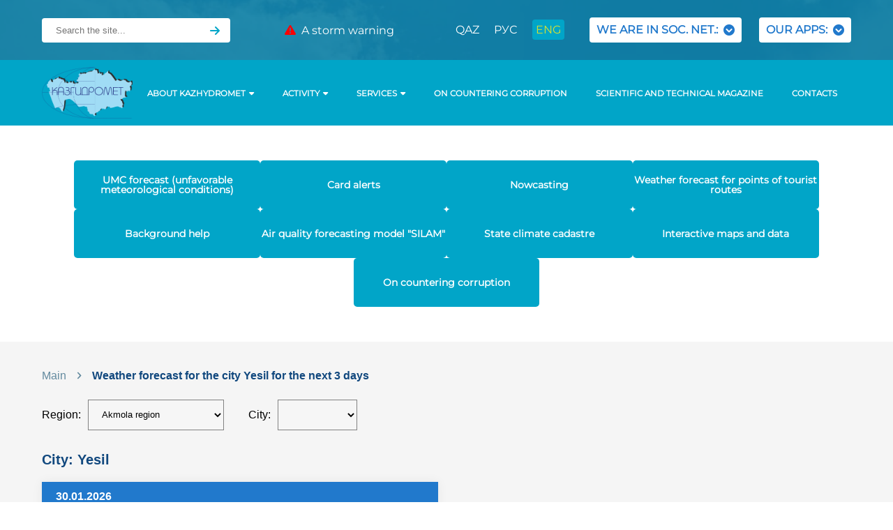

--- FILE ---
content_type: text/html; charset=UTF-8
request_url: https://kazhydromet.kz/en/weather/in_city/4/8
body_size: 11358
content:
<!DOCTYPE html>
<html lang="en">

<head>
    <meta charset="UTF-8">
    <meta http-equiv="X-UA-Compatible" content="IE=edge">
    <title>Weather forecast for the city Yesil for the next 3 days - Kazhydromet</title>
    <meta name="description" content="Republican State Enterprise &quot;Kazhydromet&quot;">
    <meta name="viewport" content="width=device-width, initial-scale=1.0">
    <title>Index</title>
    <link rel="stylesheet" href="/styles/main.var2.css?ver=14">
    <link rel="icon" type="image/x-icon" href="/icons/fav.png">

    <link rel="stylesheet" href="/css/style.min.css?ver=16">
    <link rel="stylesheet" href="https://cdnjs.cloudflare.com/ajax/libs/font-awesome/6.1.1/css/all.min.css"
          integrity="sha512-KfkfwYDsLkIlwQp6LFnl8zNdLGxu9YAA1QvwINks4PhcElQSvqcyVLLD9aMhXd13uQjoXtEKNosOWaZqXgel0g=="
          crossorigin="anonymous" referrerpolicy="no-referrer"/>
    <link rel="stylesheet" href="https://unpkg.com/swiper@8/swiper-bundle.min.css"/>
        <link rel="stylesheet" href="/libs/fancybox/jquery.fancybox.min.css">
    <script type="text/javascript" src='https://cdnjs.cloudflare.com/ajax/libs/jquery/3.4.1/jquery.min.js'></script>
    <script src="https://unpkg.com/swiper@8/swiper-bundle.min.js"></script>
    <script src="/libs/fancybox/jquery.fancybox.min.js"></script>
</head>
<body class="main__body">
<!-- Header -->
<header>
    <!-- Navbar -->

    <nav>
        <div class="container">
            <div class="navbar">

                <div class="top_menu-bg">
                    <div class="top_menu">
                        <form method="get" action="/search" id="searching_post1">
                            <div class="head_search">
                                <input type="text" name="text" placeholder="Search the site...">
                                <input class="search__field" name="searchid" value='2374800' type="hidden">
                                <input class="search__field" name="web" value="0" type="hidden">
                                <i class="fa-solid fa-arrow-right"></i>
                            </div>
                        </form>
                        <div class="fade_logo">
                            <a href="/en"><img src="/img/kgm.ab98eab3.png" alt="Main"></a>
                        </div>


                        <ul class="menu">

                            <div class=" fade_search">
                                <form method="get" action="/search" id="searching_post2">
                                    <input type="text" name="text"
                                           placeholder="Search the site...">
                                    <input class="search__field" name="searchid" value='2374800' type="hidden">
                                    <input class="search__field" name="web" value="0" type="hidden">
                                    <i class="fa-solid fa-arrow-right"></i>
                                </form>
                            </div>

                            <div class="fade_nav">
                                <li class="menu__item dropdown"><a href="#" class="menu__item-link"
                                                                   data-scroll>ABOUT KAZHYDROMET</a><i
                                            class="fa-solid fa-chevron-down"></i>
                                    <ul class="sub_menu">
                                                                                        <li class="menu__item drop_item"><a class="menu__item-link"
                                                                                    href="/en/about/kartogramma-korrupcii">Corruption cartogram</a>
                                                </li>
                                                                                            <li class="menu__item drop_item"><a class="menu__item-link"
                                                                                    href="/en/about/o-protivodeystvii-korrupcii">О противодействии коррупции</a>
                                                </li>
                                                                                            <li class="menu__item drop_item"><a class="menu__item-link"
                                                                                    href="/en/about/polozhenie-i-dolzhnostnaya-instrukciya-komplaens-sluzhby">Положение и должностная инструкция Комплаенс службы</a>
                                                </li>
                                                                                            <li class="menu__item drop_item"><a class="menu__item-link"
                                                                                    href="/en/about/eticheskiy-kodeks">Этический кодекс</a>
                                                </li>
                                                                                            <li class="menu__item drop_item"><a class="menu__item-link"
                                                                                    href="/en/about/seminary">Семинары</a>
                                                </li>
                                                                                            <li class="menu__item drop_item"><a class="menu__item-link"
                                                                                    href="/en/about/antikorrupcionnaya-politika-i-sistema-menedzhmenta-protivodeystviya-korrupcii">Антикоррупционная политика и Система менеджмента противодействия коррупции</a>
                                                </li>
                                                                                            <li class="menu__item drop_item"><a class="menu__item-link"
                                                                                    href="/en/about/o-provedenii-vnutrennego-analiza-korrupcionnyh-riskov">О проведении внутреннего анализа коррупционных рисков</a>
                                                </li>
                                                                                            <li class="menu__item drop_item"><a class="menu__item-link"
                                                                                    href="/en/about/o-nacionalnoy-gidrometeorologicheskoy-sluzhbe-kazahstana">About the National Hydrometeorological Service of Kazakhstan</a>
                                                </li>
                                                                                            <li class="menu__item drop_item"><a class="menu__item-link"
                                                                                    href="/en/about/rukovoditeli">Management</a>
                                                </li>
                                            
                                        <li class="menu__item drop_item"><a class="menu__item-link"
                                                                            href="/en/about/istoriya">History</a>
                                        </li>
                                        <li class="menu__item drop_item"><a class="menu__item-link"
                                                                            href="/gallery">Gallery</a>
                                        </li>
                                        <li class="menu__item drop_item"><a class="menu__item-link"
                                                                            href="/en/about/struktura">Structure</a>
                                        </li>
                                        <li class="menu__item drop_item"><a class="menu__item-link"
                                                                            href="/en/departments">Departments</a>
                                        </li>
                                        <li class="menu__item drop_item"><a class="menu__item-link"
                                                                            href="http://hr.kazhydromet.kz/">Job openings</a>
                                        </li>
                                    </ul>
                                </li>
                                <li class="menu__item dropdown1"><a href="#" class="menu__item-link"
                                                                    data-scroll>Activity<i
                                                class="fa-solid fa-chevron-down"></i></a>
                                    <ul class="sub_menu1">
                                                                                        <li class="menu__item drop_item"><a class="menu__item-lin"
                                                                                    href="/en/activity/normativno-pravovye-akty">Regulatory legal acts</a>
                                                </li>
                                                                                            <li class="menu__item drop_item"><a class="menu__item-lin"
                                                                                    href="/en/activity/finansovye-otchety">Financial statement</a>
                                                </li>
                                                                                            <li class="menu__item drop_item"><a class="menu__item-lin"
                                                                                    href="/en/activity/mezhdunarodnaya-deyatelnost">International activity</a>
                                                </li>
                                                                                            <li class="menu__item drop_item"><a class="menu__item-lin"
                                                                                    href="/en/activity/informaciya-o-gosudarstvennyh-zakupkah">Information about public procurement</a>
                                                </li>
                                                                                </ul>
                                </li>
                                <li class="menu__item dropdown2"><a href="#" class="menu__item-link"
                                                                    data-scroll>SERVICES<i
                                                class="fa-solid fa-chevron-down"></i></a>
                                                <style>
                                                    .dropdown2 .sub_menu2 .drop_item:nth-child(2){
display:none;
                                                    }
                                                    </style>
                                    <ul class="sub_menu2">
                                                                                        <li class="menu__item drop_item"><a class="menu__item-lin"
                                                                                    href="/en/uslugi/preyskurant">Pricelist</a>
                                                </li>
                                                                                            <li class="menu__item drop_item"><a class="menu__item-lin"
                                                                                    href="/en/uslugi/Price">Pricelist</a>
                                                </li>
                                                                                            <li class="menu__item drop_item"><a class="menu__item-lin"
                                                                                    href="/en/uslugi/dlya-fermera">For farmers</a>
                                                </li>
                                                                                </ul>
                                </li>
                                <li class="menu__item"><a href="/en/about/protivodeystvie-korrupcii"
                                                          class="menu__item-link"
                                                          data-scroll>On countering corruption</a>
                                </li>
                                <li class="menu__item"><a href="/en/science-centre/science" class="menu__item-link"
                                                          data-scroll>Scientific and technical magazine</a>
                                </li>
                                <li class="menu__item"><a href="/en/about/contacts" class="menu__item-link"
                                                          data-scroll>Contacts</a></li>
                            </div>

                            <span class="menu_line"></span>
                            <li class="menu__item"><a href="/en/storm" class="menu__item-link" data-scroll><i
                                            class="fa-solid fa-triangle-exclamation"></i>&nbsp;&nbsp;A storm warning</span>
                                </a></li>
                            <span class="menu_line second_line"></span>

                            <div class="languages">
                                <li class="menu__item"><a href="/weather/in_city/4/8"
                                                          class="menu__item-link "
                                                          data-scroll>QAZ</a></li>
                                <li class="menu__item"><a href="/ru/weather/in_city/4/8"
                                                          class="menu__item-link "
                                                          data-scroll>РУС</a></li>
                                <li class="menu__item"><a href="/en/weather/in_city/4/8"
                                                          class="menu__item-link active"
                                                          data-scroll>ENG</a></li>
                            </div>
                            <li class="menu__ite1m social_drop"><a href="#" style="display:flex;" class="menu__item-link menu_btn"
                                                                   data-scroll>WE ARE IN SOC. NET.:
                                    &nbsp;<i
                                            class="fa-solid fa-circle-chevron-down"></i>
                                </a>
                                <ul class="social">
                                    <li class="menu__item drop_social"><a href="https://www.facebook.com/kazhydromet/"
                                                                          class="menu__item-link" data-scroll><img
                                                    src="/img/facebook.png" alt="">
                                            <p>Facebook</p></a></li>
                                    <li class="menu__item drop_social"><a
                                                href="https://www.youtube.com/channel/UCxJ5cLtTLxlwm2JsjhdKktA"
                                                class="menu__item-link" data-scroll><img src="/img/youtube.png" alt="">
                                            <p>YouTube</p></a></li>
                                    <li class="menu__item drop_social"><a
                                                href="https://www.instagram.com/kazhydromet/"
                                                class="menu__item-link" data-scroll><img src="/img/instagram.png"
                                                                                         alt="">
                                            <p>Instagram</p></a></li>
                                    <!-- <li class="menu__item drop_social"><a href="https://web.telegram.org/#/im?p=@kazhydromet" class="menu__item-link" data-scroll><img src="/img/telegram.png" alt=""><p>Telegram</p></a></li> -->
                                    <li class="menu__item drop_social"><a
                                                href="https://api.whatsapp.com/send?phone=77753820114&text=%20"
                                                class="menu__item-link" data-scroll><img src="/img/whatsapp.png" alt="">
                                            <p>WhatsApp</p></a></li>
                                    <!-- <div class="social_links">
                                            <ul>
                                                <li class="menu__item drop_social"><a href="#" class="menu__item-link" data-scroll><p>External links:</p></a></li>
                                                <li class="menu__item drop_social"><a href="https://agrodata.kz/#/home" class="menu__item-link" data-scroll><img src="/img/logo_agrodata.png" alt=""><p>agrodata.kz</p></a></li>
                                                <li class="menu__item drop_social"><a href="#" class="menu__item-link" data-scroll><img src="/img/unnamed.png" alt=""><p>air.kz</p></a></li>
                                                <li class="menu__item drop_social"><a href="https://apps.apple.com/us/app/airkz/id1323955290" class="menu__item-link" data-scroll><img src="/img/apple-logo.png" alt=""><p>Airkz - Download</p></a></li>
                                                <li class="menu__item drop_social"><a href="https://play.google.com/store/apps/details?id=kz.citysoft.airkz&hl=ru" class="menu__item-link" data-scroll><img src="/img/google-play (2).png" alt=""><p>Airkz - Download</p></a></li>
                                            </ul>
                                        </div> -->
                                </ul>
                            </li>
                            <li class="menu__ite1m social_drop"><a href="#" style="display:flex;" class="menu__item-link menu_btn"
                                                                   data-scroll>OUR APPS:
                                    &nbsp;<i
                                            class="fa-solid fa-circle-chevron-down"></i>
                                </a>
                                <ul class="social">
                                    <li class="menu__item drop_social"><a href="https://agrodata.kazhydromet.kz/#/home"
                                                                          class="menu__item-link" data-scroll><img
                                                    src="/img/logo_agrodata.png" alt="">
                                            <p>Агродата</p></a></li>
                                    <li class="menu__item drop_social"><a
                                    href="https://play.google.com/store/apps/details?id=kz.khm.airkz"
                                                class="menu__item-link" data-scroll><img src="/img/unnamed.png" alt="">
                                            <p>Air.KZ</p></a></li>
                                    <li class="menu__item drop_social"><a
                                    href="https://apps.apple.com/kz/app/airkz/id1500250250"
                                                class="menu__item-link" data-scroll><img src="/img/apple-logo.png"
                                                                                         alt="">
                                            <p>Air.KZ 2</p></a></li>
                                    <!-- <li class="menu__item drop_social"><a href="https://web.telegram.org/#/im?p=@kazhydromet" class="menu__item-link" data-scroll><img src="/img/telegram.png" alt=""><p>Telegram</p></a></li> -->
                                    <li class="menu__item drop_social"><a
                                    href="https://play.google.com/store/apps/details?id=kz.khm.airkz"
                                                class="menu__item-link" data-scroll><img src="/img/google-play (2).png" alt="">
                                            <p>Air.KZ 3</p></a></li>
                                    <!-- <div class="social_links">
                                            <ul>
                                                <li class="menu__item drop_social"><a href="#" class="menu__item-link" data-scroll><p>External links:</p></a></li>
                                                <li class="menu__item drop_social"><a href="https://agrodata.kz/#/home" class="menu__item-link" data-scroll><img src="/img/logo_agrodata.png" alt=""><p>agrodata.kz</p></a></li>
                                                <li class="menu__item drop_social"><a href="#" class="menu__item-link" data-scroll><img src="/img/unnamed.png" alt=""><p>air.kz</p></a></li>
                                                <li class="menu__item drop_social"><a href="https://apps.apple.com/us/app/airkz/id1323955290" class="menu__item-link" data-scroll><img src="/img/apple-logo.png" alt=""><p>Airkz - Download</p></a></li>
                                                <li class="menu__item drop_social"><a href="https://play.google.com/store/apps/details?id=kz.citysoft.airkz&hl=ru" class="menu__item-link" data-scroll><img src="/img/google-play (2).png" alt=""><p>Airkz - Download</p></a></li>
                                            </ul>
                                        </div> -->
                                </ul>
                            </li>
                            <div class="head_search burger_input">
                                <input type="text" placeholder="Search the site...">
                                <i class="fa-solid fa-arrow-right"></i>
                            </div>
                        </ul>
                    </div>
                </div>

                <div class="languages_fade">
                    <ul>
                        <li class="menu__item"><a href="/weather/in_city/4/8"
                                                  class="menu__item-link "
                                                  data-scroll>QAZ</a></li>
                        <li class="menu__item"><a href="/ru/weather/in_city/4/8"
                                                  class="menu__item-link "
                                                  data-scroll>РУС</a></li>
                        <li class="menu__item"><a href="/en/weather/in_city/4/8"
                                                  class="menu__item-link active"
                                                  data-scroll>ENG</a></li>
                    </ul>
                </div>

                <div class="burger">
                    <span></span>
                </div>
            </div>


        </div>
    </nav>

    <div class="bottom_menu">
        <div class="container">
            <div class="bottom_menu-content">
                <div class="logo">
                    <a href="/en"><img src="/img/kgm.ab98eab3.png" alt="Main"></a>
                </div>
                <ul class="menu">


                    <li class="menu__item dropdown"><a href="#" class="menu__item-link drop "
                                                       data-scroll>ABOUT KAZHYDROMET<i
                                    class="fa-solid fa-caret-down"></i></a>
                        <ul class="sub_menu">

                                                                <li class="menu__item drop_item"><a class="menu__item-lin"
                                                                        href="/en/about/kartogramma-korrupcii">Corruption cartogram</a>
                                    </li>
                                                                    <li class="menu__item drop_item"><a class="menu__item-lin"
                                                                        href="/en/about/o-protivodeystvii-korrupcii">О противодействии коррупции</a>
                                    </li>
                                                                    <li class="menu__item drop_item"><a class="menu__item-lin"
                                                                        href="/en/about/polozhenie-i-dolzhnostnaya-instrukciya-komplaens-sluzhby">Положение и должностная инструкция Комплаенс службы</a>
                                    </li>
                                                                    <li class="menu__item drop_item"><a class="menu__item-lin"
                                                                        href="/en/about/eticheskiy-kodeks">Этический кодекс</a>
                                    </li>
                                                                    <li class="menu__item drop_item"><a class="menu__item-lin"
                                                                        href="/en/about/seminary">Семинары</a>
                                    </li>
                                                                    <li class="menu__item drop_item"><a class="menu__item-lin"
                                                                        href="/en/about/antikorrupcionnaya-politika-i-sistema-menedzhmenta-protivodeystviya-korrupcii">Антикоррупционная политика и Система менеджмента противодействия коррупции</a>
                                    </li>
                                                                    <li class="menu__item drop_item"><a class="menu__item-lin"
                                                                        href="/en/about/o-provedenii-vnutrennego-analiza-korrupcionnyh-riskov">О проведении внутреннего анализа коррупционных рисков</a>
                                    </li>
                                                                    <li class="menu__item drop_item"><a class="menu__item-lin"
                                                                        href="/en/about/o-nacionalnoy-gidrometeorologicheskoy-sluzhbe-kazahstana">About the National Hydrometeorological Service of Kazakhstan</a>
                                    </li>
                                                                    <li class="menu__item drop_item"><a class="menu__item-lin"
                                                                        href="/en/about/rukovoditeli">Management</a>
                                    </li>
                                
                            <li class="menu__item drop_item"><a class="menu__item-lin"
                                                                href="/en/about/istoriya">History</a>
                            </li>
                            <li class="menu__item drop_item"><a class="menu__item-lin"
                                                                href="/gallery">Gallery</a></li>
                            <li class="menu__item drop_item"><a class="menu__item-lin"
                                                                href="/en/about/struktura">Structure</a>
                            </li>
                            <li class="menu__item drop_item"><a class="menu__item-lin"
                                                                href="/en/departments">Departments</a>
                            </li>
                            <li class="menu__item drop_item"><a class="menu__item-lin"
                                                                href="http://hr.kazhydromet.kz/">Job openings</a>
                            </li>
                        </ul>
                    </li>

                    <li class="menu__item dropdown1"><a href="#" class="menu__item-link"
                                                        data-scroll>Activity<i
                                    class="fa-solid fa-caret-down"></i></a>
                        <ul class="sub_menu1">
                                                                <li class="menu__item drop_item"><a class="menu__item-lin"
                                                                        href="/en/activity/normativno-pravovye-akty">Regulatory legal acts</a>
                                    </li>
                                                                    <li class="menu__item drop_item"><a class="menu__item-lin"
                                                                        href="/en/activity/finansovye-otchety">Financial statement</a>
                                    </li>
                                                                    <li class="menu__item drop_item"><a class="menu__item-lin"
                                                                        href="/en/activity/mezhdunarodnaya-deyatelnost">International activity</a>
                                    </li>
                                                                    <li class="menu__item drop_item"><a class="menu__item-lin"
                                                                        href="/en/activity/informaciya-o-gosudarstvennyh-zakupkah">Information about public procurement</a>
                                    </li>
                                                        </ul>
                    </li>


                    <li class="menu__item dropdown2"><a href="#" class="menu__item-link"
                                                        data-scroll>SERVICES<i
                                    class="fa-solid fa-caret-down"></i></a>
                        <ul class="sub_menu2">
                                                                <li class="menu__item drop_item"><a class="menu__item-lin"
                                                                        href="/en/uslugi/preyskurant">Pricelist</a>
                                    </li>
                                                                    <li class="menu__item drop_item"><a class="menu__item-lin"
                                                                        href="/en/uslugi/Price">Pricelist</a>
                                    </li>
                                                                    <li class="menu__item drop_item"><a class="menu__item-lin"
                                                                        href="/en/uslugi/dlya-fermera">For farmers</a>
                                    </li>
                                                        </ul>
                    </li>
                    <li class="menu__item"><a href="/en/about/protivodeystvie-korrupcii" class="menu__item-link"
                                              data-scroll>On countering corruption</a></li>
                    <li class="menu__item"><a href="/en/science-centre/science" class="menu__item-link"
                                              data-scroll>Scientific and technical magazine</a></li>
                    <li class="menu__item"><a href="/en/about/contacts" class="menu__item-link"
                                              data-scroll>Contacts</a></li>
                </ul>
            </div>
        </div>
    </div>

</header>
<div class="cards">
    <div class="container">
        <div class="cards_content">
            <a href="/en/ecology/ezhednevnyy-byulleten-sostoyaniya-vozdushnogo-basseyna-nmu">
                <div class="card">
                    <p>UMC forecast (unfavorable meteorological conditions)</p>
                </div>
            </a>
            <a href="/en/meteoalert">
                <div class="card">
                    <p>Card alerts</p>
                </div>
            </a>
            <a href="/en/weather/touristic_city_6_hours/481/493">
                <div class="card">
                    <p>Nowcasting </p>
                </div>
            </a>
            <a href="/en/weather/touristic_city">
                <div class="card">
                    <p>Weather forecast for points of tourist routes</p>
                </div>
            </a>
            <a href="/en/background_apps">
                <div class="card">
                    <p>Background help</p>
                </div>
            </a>
            <a href="/vc/silam/">
                <div class="card">
                    <p>Air quality forecasting model "SILAM" </p>
                </div>
            </a>


            <!--            <a href="/en/weather/touristic_city_6_hours">-->
            <!--                <div class="card">-->
            <!--                    <p>--><!--</p>-->
            <!--                </div>-->
            <!--            </a>-->
            <a href="https://meteo.kazhydromet.kz/climate_kadastr_en/">
                <div class="card">
                    <p>State climate cadastre</p>
                </div>
            </a>
            <!-- <a href="/en/meteo_db">
                <div class="card">
                    <p>Meteorological and hydrological databases</p>
                </div>
            </a> -->
            <a href="/en/interactive_cards">
                <div class="card" style="padding: 5px;">
                    <p>Interactive maps and data</p>
                </div>
            </a>
            <a href="/en/about/protivodeystvie-korrupcii">
                <div class="card" style="padding: 5px;">
                    <p>On countering corruption</p>
                </div>
            </a>
        </div>
    </div>
</div>
<div class="weather">


    
        <section class="forecastPage">
    <div class="container">
        <ul class="breadcrubms">
            <li class="breadcrubms__item"><a class="breadcrubms__link" href="/en">Main</a></li>
            <li class="breadcrubms__item"><a class="breadcrubms__link">Weather forecast for the city Yesil for the next 3 days</a></li>
        </ul>
                <div class="nature-row">
            <div class="nature-left">
                <div class="nature-year">Region:
                    <select class="nature-select region">
                        <option value="20">Astana</option><option value="24">Almaty</option><option value="21">Abai region</option><option value="6">Almaty region</option><option value="4">Akmola region</option><option value="5">Aktobe region</option><option value="7">Atyrau region</option><option value="8">East Kazakhstan region</option><option value="17">Zhambyl region</option><option value="22">Jetısu region</option><option value="16">West Kazakhstan region</option><option value="9">Karaganda region</option><option value="10">Kostanai region</option><option value="11">Kyzylorda region</option><option value="18">Mangystau region</option><option value="13">Pavlodar region</option><option value="14">North Kazakhstan region</option><option value="15">Turkestan region</option><option value="23">Ulytau region</option>                    </select>
                </div>
                <div class="nature-year">City:
                    <select class="nature-select city">
                        <option value="">-</option>
                    </select>
                </div>
            </div>
        </div>
        <h2 class="forecast-title">City: Yesil</h2>        <div class="forecastPage-days">
                            <div class="forecastPage-day">
                    <div class="forecastPage-day__date">30.01.2026</div>
                    <div class="forecastPage-day__info">
                        <div class="forecastPage-day__column">
                                                        <div class="forecastPage-day__stats">
                                                            <div>The wind speed                                    :<br><span>3m/s</span></div>
                            </div>
                                                    </div>
                        <div class="forecastPage-day__column">
                            <div class="forecastPage-day__time">Day:</div>
                            <div class="forecastPage-day__weather"><img height=21
                                                                        src="/icons/10.png"
                                                                        alt="Icon"><span>-10 °C</span>
                                <div class="forecastPage-day__stats"><span>
                                      </span></div>
                            </div>
                        </div>
                    </div>
                </div>

                        </div>


        
            <h2 class="forecast-title">Region: Akmola region</h2>            <div class="forecastPage-days">
                                    <div class="forecastPage-day">
                        <div class="forecastPage-day__date">30.01.2026</div>
                        <div class="forecastPage-day__info">
                            <div class="forecastPage-day__column">
                                                                    <div class="forecastPage-day__time">Night:</div>
                                    <div class="forecastPage-day__weather"><img height=21
                                                                                src="/icons/14.png"
                                                                                alt="Icon"><span>-16-21, in the north of the region -10 °C</span>
                                        <div class="forecastPage-day__stats"><span>
                    There is light snow in the north and south of the region. There is fog in the west, south, and center of the region.                    </span></div>
                                                                            </div>
                                                                <div class="forecastPage-day__stats">
                                                <div style="display:flex;flex-direction:column; margin-right:10px;">
                <img width=29 src="/icons/wind/2.jpg" alt="Icon" style="margin-bottom:5px;">
                southwest</div>
                                                  <div>The wind speed                                        :<br><span>9-14, 15-20 gusts in the north and east of the regionm/s</span>
                                    </div>
                                </div>
                                                            </div>
                            <div class="forecastPage-day__column">
                                <div class="forecastPage-day__time">Day:</div>
                                <div class="forecastPage-day__weather"><img height=21
                                                                            src="/icons/14.png"
                                                                            alt="Icon"><span>-4-9 °C</span>
                                    <div class="forecastPage-day__stats"><span>
                    There is light snow in the north and south of the region. There is fog in the west, south, and center of the region.                  </span></div>
                                </div>
                            </div>
                        </div>
                    </div>

                                        <div class="forecastPage-day">
                        <div class="forecastPage-day__date">31.01.2026</div>
                        <div class="forecastPage-day__info">
                            <div class="forecastPage-day__column">
                                                                    <div class="forecastPage-day__time">Night:</div>
                                    <div class="forecastPage-day__weather"><img height=21
                                                                                src="/icons/14.png"
                                                                                alt="Icon"><span>-17-22, in the north of the region -5-10 °C</span>
                                        <div class="forecastPage-day__stats"><span>
                    There is light snow in the west, north, and south of the region. There is fog in the east and south of the region.                    </span></div>
                                                                            </div>
                                                                <div class="forecastPage-day__stats">
                                                <div style="display:flex;flex-direction:column; margin-right:10px;">
                <img width=29 src="/icons/wind/2.jpg" alt="Icon" style="margin-bottom:5px;">
                southwest</div>
                                                  <div>The wind speed                                        :<br><span>9-14, 15-20 gusts in the north of the regionm/s</span>
                                    </div>
                                </div>
                                                            </div>
                            <div class="forecastPage-day__column">
                                <div class="forecastPage-day__time">Day:</div>
                                <div class="forecastPage-day__weather"><img height=21
                                                                            src="/icons/14.png"
                                                                            alt="Icon"><span>-4-9, in the west, in the south of the region -12 °C</span>
                                    <div class="forecastPage-day__stats"><span>
                    There is light snow in the west, north, and south of the region. There is fog in the east and south of the region.                  </span></div>
                                </div>
                            </div>
                        </div>
                    </div>

                                        <div class="forecastPage-day">
                        <div class="forecastPage-day__date">01.02.2026</div>
                        <div class="forecastPage-day__info">
                            <div class="forecastPage-day__column">
                                                                    <div class="forecastPage-day__time">Night:</div>
                                    <div class="forecastPage-day__weather"><img height=21
                                                                                src="/icons/14.png"
                                                                                alt="Icon"><span>-15-20, in the west of the region -23 °C</span>
                                        <div class="forecastPage-day__stats"><span>
                    There is light snow in the north and south of the region. There is fog in the west, south, and east of the region.                    </span></div>
                                                                            </div>
                                                                <div class="forecastPage-day__stats">
                                                <div style="display:flex;flex-direction:column; margin-right:10px;">
                <img width=29 src="/icons/wind/8.jpg" alt="Icon" style="margin-bottom:5px;">
                south-east</div>
                                                  <div>The wind speed                                        :<br><span>9-14, 15-20 in the west, north, and south of the regionm/s</span>
                                    </div>
                                </div>
                                                            </div>
                            <div class="forecastPage-day__column">
                                <div class="forecastPage-day__time">Day:</div>
                                <div class="forecastPage-day__weather"><img height=21
                                                                            src="/icons/14.png"
                                                                            alt="Icon"><span>-8-13, in the east of the region -5 °C</span>
                                    <div class="forecastPage-day__stats"><span>
                    There is light snow in the north and south of the region. There is fog in the west, south, and east of the region.                  </span></div>
                                </div>
                            </div>
                        </div>
                    </div>

                                        <div class="forecastPage-day">
                        <div class="forecastPage-day__date">02.02.2026</div>
                        <div class="forecastPage-day__info">
                            <div class="forecastPage-day__column">
                                                                    <div class="forecastPage-day__time">Night:</div>
                                    <div class="forecastPage-day__weather"><img height=21
                                                                                src="/icons/14.png"
                                                                                alt="Icon"><span>-15-20, in the west of the region -23 °C</span>
                                        <div class="forecastPage-day__stats"><span>
                    There is snow and blizzard in the west and south of the region. There is fog in the west, south, and east of the region.                    </span></div>
                                                                            </div>
                                                                <div class="forecastPage-day__stats">
                                                <div style="display:flex;flex-direction:column; margin-right:10px;">
                <img width=29 src="/icons/wind/8.jpg" alt="Icon" style="margin-bottom:5px;">
                south-east</div>
                                                  <div>The wind speed                                        :<br><span>9-14, 15-20 in the west, north, and south of the regionm/s</span>
                                    </div>
                                </div>
                                                            </div>
                            <div class="forecastPage-day__column">
                                <div class="forecastPage-day__time">Day:</div>
                                <div class="forecastPage-day__weather"><img height=21
                                                                            src="/icons/14.png"
                                                                            alt="Icon"><span>-8-13 °C</span>
                                    <div class="forecastPage-day__stats"><span>
                    There is snow and blizzard in the west and south of the region. There is fog in the west, south, and east of the region.                  </span></div>
                                </div>
                            </div>
                        </div>
                    </div>

                                </div>

                            <div class="forecastPage-intro">Current weather</div>
                <div class="forecastPage-cities">
                    <ul class="forecastPage-cities__list">
                        <li class="forecastPage-cities__list__item"><a class="forecastPage-cities__list__link" href="/en/weather/in_city/4/31">Accol</a></li><li class="forecastPage-cities__list__item"><a class="forecastPage-cities__list__link" href="/en/weather/in_city/4/939">AMP Malinovka</a></li><li class="forecastPage-cities__list__item"><a class="forecastPage-cities__list__link" href="/en/weather/in_city/4/557">Arnasay</a></li><li class="forecastPage-cities__list__item"><a class="forecastPage-cities__list__link" href="/en/weather/in_city/4/922">Astana</a></li><li class="forecastPage-cities__list__item"><a class="forecastPage-cities__list__link" href="/en/weather/in_city/4/82">Balkashino</a></li><li class="forecastPage-cities__list__item"><a class="forecastPage-cities__list__link" href="/en/weather/in_city/4/154">Derzhavinsk</a></li><li class="forecastPage-cities__list__item"><a class="forecastPage-cities__list__link" href="/en/weather/in_city/4/32">Yereimentau</a></li><li class="forecastPage-cities__list__item"><a class="forecastPage-cities__list__link" href="/en/weather/in_city/4/469">Zerenda</a></li><li class="forecastPage-cities__list__item"><a class="forecastPage-cities__list__link" href="/en/weather/in_city/4/470">Kimа</a></li><li class="forecastPage-cities__list__item"><a class="forecastPage-cities__list__link" href="/en/weather/in_city/4/25">Korgalzhyn</a></li><li class="forecastPage-cities__list__item"><a class="forecastPage-cities__list__link" href="/en/weather/in_city/4/927">Nur Zhol</a></li><li class="forecastPage-cities__list__item"><a class="forecastPage-cities__list__link" href="/en/weather/in_city/4/186">Sochinskoe</a></li><li class="forecastPage-cities__list__item"><a class="forecastPage-cities__list__link" href="/en/weather/in_city/4/10">Tasty-Taldy</a></li>                    </ul>
                    <ul class="forecastPage-cities__list">
                        <li class="forecastPage-cities__list__item"><a class="forecastPage-cities__list__link" href="/en/weather/in_city/4/947">AMP Vedenovka</a></li><li class="forecastPage-cities__list__item"><a class="forecastPage-cities__list__link" href="/en/weather/in_city/4/969">AMC Karasu</a></li><li class="forecastPage-cities__list__item"><a class="forecastPage-cities__list__link" href="/en/weather/in_city/4/19">Arshaly</a></li><li class="forecastPage-cities__list__item"><a class="forecastPage-cities__list__link" href="/en/weather/in_city/4/30">Atbasar</a></li><li class="forecastPage-cities__list__item"><a class="forecastPage-cities__list__link" href="/en/weather/in_city/4/153">Bestobe</a></li><li class="forecastPage-cities__list__item"><a class="forecastPage-cities__list__link" href="/en/weather/in_city/4/9">Egindykol</a></li><li class="forecastPage-cities__list__item"><a class="forecastPage-cities__list__link" href="/en/weather/in_city/4/83">Jacks</a></li><li class="forecastPage-cities__list__item"><a class="forecastPage-cities__list__link" href="/en/weather/in_city/4/574">Zerenda AMS</a></li><li class="forecastPage-cities__list__item"><a class="forecastPage-cities__list__link" href="/en/weather/in_city/4/575">Kima AMS</a></li><li class="forecastPage-cities__list__item"><a class="forecastPage-cities__list__link" href="/en/weather/in_city/4/182">Makinsk</a></li><li class="forecastPage-cities__list__item"><a class="forecastPage-cities__list__link" href="/en/weather/in_city/4/181">Priozernoe</a></li><li class="forecastPage-cities__list__item"><a class="forecastPage-cities__list__link" href="/en/weather/in_city/4/27">Stepnogorsk</a></li><li class="forecastPage-cities__list__item"><a class="forecastPage-cities__list__link" href="/en/weather/in_city/4/569">Shortandy</a></li>                    </ul>
                    <ul class="forecastPage-cities__list">
                        <li class="forecastPage-cities__list__item"><a class="forecastPage-cities__list__link" href="/en/weather/in_city/4/946">AMP Katarkol</a></li><li class="forecastPage-cities__list__item"><a class="forecastPage-cities__list__link" href="/en/weather/in_city/4/970">AMS Sultankeldy</a></li><li class="forecastPage-cities__list__item"><a class="forecastPage-cities__list__link" href="/en/weather/in_city/4/921">Astana</a></li><li class="forecastPage-cities__list__item"><a class="forecastPage-cities__list__link" href="/en/weather/in_city/4/187">Baiterek</a></li><li class="forecastPage-cities__list__item"><a class="forecastPage-cities__list__link" href="/en/weather/in_city/4/7">Burabay</a></li><li class="forecastPage-cities__list__item"><a class="forecastPage-cities__list__link" href="/en/weather/in_city/4/559">Elenovka</a></li><li class="forecastPage-cities__list__item"><a class="forecastPage-cities__list__link" href="/en/weather/in_city/4/84">Galter</a></li><li class="forecastPage-cities__list__item"><a class="forecastPage-cities__list__link" href="/en/weather/in_city/4/1138">Карасу АМС</a></li><li class="forecastPage-cities__list__item"><a class="forecastPage-cities__list__link" href="/en/weather/in_city/4/1">Kokshetau</a></li><li class="forecastPage-cities__list__item"><a class="forecastPage-cities__list__link" href="/en/weather/in_city/4/592">Novomarkovka</a></li><li class="forecastPage-cities__list__item"><a class="forecastPage-cities__list__link" href="/en/weather/in_city/4/940">SKFM Borovoe</a></li><li class="forecastPage-cities__list__item"><a class="forecastPage-cities__list__link" href="/en/weather/in_city/4/29">Stepnyak</a></li><li class="forecastPage-cities__list__item"><a class="forecastPage-cities__list__link" href="/en/weather/in_city/4/60">Shchuchinsk</a></li>                    </ul>
                </div>
            
            </div>
</section>

<script type="text/javascript">
    //----------------------------------
    var cities = {"20":[{"ID":"347","name":"Astana"}],"24":[{"ID":"99","name":"Almaty"}],"21":[{"ID":"215","name":"Semei"}],"6":[{"ID":"148","name":"\u041a\u043e\u043d\u0430\u0435\u0432"}],"4":[{"ID":"1","name":"Kokshetau"}],"5":[{"ID":"64","name":"Aktobe"}],"7":[{"ID":"39","name":"Atyrau"}],"8":[{"ID":"235","name":"Ust-Kamenogorsk"}],"17":[{"ID":"293","name":"Taraz"}],"22":[{"ID":"88","name":"Taldykorgan"}],"16":[{"ID":"109","name":"Oral"}],"9":[{"ID":"303","name":"Karaganda"}],"10":[{"ID":"122","name":"Kostanay"}],"11":[{"ID":"275","name":"Kyzylorda"}],"18":[{"ID":"144","name":"Aktau"}],"13":[{"ID":"11","name":"Pavlodar"}],"14":[{"ID":"42","name":"Petropavlovsk"}],"15":[{"ID":"254","name":"Turkestan"},{"ID":"259","name":"Shymkent"}],"23":[{"ID":"311","name":"Zhezkazgan"}]};
    //----------------------------------
    $('.region').change(function () {
        render();
        $('.city').prepend("<option value='0'>" + "Select a city" +"</option>");
        $('.city').val(0);
    });
    $(document).ready(function () {
        $('.region').val( 4 );
        render();
        $('.city').val( 8 );
    });

    function render() {
        var region = $('.region').val();
        var myCities = cities[region];

        $('.city').html("");
        for (var i = 0; i < myCities.length; i++) {
            var city = myCities[i];
            var sel_d = '';
            if (city.ID == `8`) {
                sel_d = ' selected';
            }
            console.log(city);
            console.warn('8');
            $('.city').append("<option value='" + city.ID + "'" + sel_d + ">" + city.name + "</option>");
        }
    }

    //----------------------------------
    $('.city').change(function (event) {
        window.location.href = '/en/weather/in_city/' + $('.region').val() + '/' + $(this).val()
    });
    //----------------------------------
    $('.region').change(function (event) {
        window.location.href = '/en/weather/in_city/' + $(this).val() + '/' + $('.city').val()
    });
    //----------------------------------

</script>


        
</div>
<footer>
    <div class="container">
        <div class="footer">
            <div class="rules">
                <p>РГП «КАЗГИДРОМЕТ» © All rights reserved</p>
            </div>

            <a href="reception-schedule">
                <div class="schedule" style="cursor: pointer;">
                    <p>
                        <span><i aria-hidden="true" class="far fa-calendar-alt"></i></span>
                        <span>Reception schedule</span>
                    </p>
                </div>
            </a>

            <style>
                .footer .menu__item-link img {
                    width: 32px;
                    height: 32px;
                    margin-right: 15px;
                }
            </style>

            <div class="foot_input" style="display: flex; align-items: center;">
                <!-- <a href="https://www.facebook.com/profile.php?id=100069790785204" class="menu__item-link" target="_blank">
                    <img src="/img/facebook.png" alt="">
                </a>

                <a href="https://www.youtube.com/channel/UCxJ5cLtTLxlwm2JsjhdKktA" class="menu__item-link" target="_blank">
                    <img src="/img/youtube.png">
                </a>

                <a href="https://www.instagram.com/kazhydromet/" class="menu__item-link" target="_blank">
                    <img src="/img/instagram.png">
                </a>

                <a href="https://web.telegram.org/#/im?p=@kazhydromet" class="menu__item-link" target="_blank">
                    <img src="/img/telegram.png">
                </a>

                <a href="https://api.whatsapp.com/send?phone=77753820114&amp;text=%20" class="menu__item-link" target="_blank">
                    <img src="/img/whatsapp.png">
                </a> -->


                <a href="https://agrodata.kazhydromet.kz/#/home" class="menu__item-link" data-scroll><img
                            src="/img/logo_agrodata.png" alt=""></a>
                <a href="https://play.google.com/store/apps/details?id=kz.khm.airkz" class="menu__item-link"
                   data-scroll><img src="/img/unnamed.png" alt=""></a>
                <a href="https://apps.apple.com/us/app/airkz/id1323955290"
                   class="menu__item-link" data-scroll><img src="/img/apple-logo.png" alt=""></a>
                <a href="https://play.google.com/store/apps/details?id=kz.citysoft.airkz&hl=ru"
                   class="menu__item-link" data-scroll><img src="/img/google-play (2).png" alt=""></a>

            </div>

        </div>
    </div>
</footer>

</body>
<script src="/js/scripts.min.js"></script>

<script>

    $('#swipkaw .swiper').each(function (index, value) {
        var gc = new Swiper(value, {
            init: true,
            loop: true,
            loopFillGroupWithBlank: true,
            spaceBetween: 10,
            autoHeight: true,
            observer: true,
            observeParents: true,
            watchSlidesProgress: true,
            slidesPerView: 'auto',
            navigation: {
                nextEl: '.aw-next',
                prevEl: '.aw-prev',
            },
            breakpoints: {
                300: {
                    slidesPerView: 1,
                    spaceBetween: 0,
                    slidesPerGroup: 1,
                },
                350: {
                    slidesPerView: 1,
                    spaceBetween: 0,
                    slidesPerGroup: 1,
                },
                450: {
                    slidesPerView: 1,
                    spaceBetween: 0,
                    slidesPerGroup: 1,
                },
                550: {
                    slidesPerView: 1,
                    spaceBetween: 0,
                    slidesPerGroup: 1,
                },
                800: {
                    slidesPerView: 1,
                    spaceBetween: 0,
                    slidesPerGroup: 1,
                    centeredSlides: true,
                    centeredSlidesBounds: true,
                },
                900: {
                    slidesPerView: 2,
                    slidesPerGroup: 2,
                    spaceBetween: 30,
                },
                991: {
                    slidesPerView: 3,
                    slidesPerGroup: 3,
                    spaceBetween: 30,
                },
                1120: {
                    slidesPerView: 4,
                    slidesPerGroup: 4,
                    spaceBetween: 30,
                },
            },
        });
    });

    $('#swipkar .swiper').each(function (index, value) {
        var gc = new Swiper(value, {
            init: true,
            loop: true,
            loopFillGroupWithBlank: true,
            spaceBetween: 10,
            autoHeight: true,
            observer: true,
            observeParents: true,
            watchSlidesProgress: true,
            slidesPerView: 'auto',
            navigation: {
                nextEl: '.ar-next',
                prevEl: '.ar-prev',
            },
            breakpoints: {
                300: {
                    slidesPerView: 1,
                    spaceBetween: 0,
                    slidesPerGroup: 1,
                },
                350: {
                    slidesPerView: 1,
                    spaceBetween: 0,
                    slidesPerGroup: 1,
                },
                450: {
                    slidesPerView: 1,
                    spaceBetween: 0,
                    slidesPerGroup: 1,
                },
                550: {
                    slidesPerView: 1,
                    spaceBetween: 0,
                    slidesPerGroup: 1,
                },
                800: {
                    slidesPerView: 1,
                    spaceBetween: 0,
                    slidesPerGroup: 1,
                    centeredSlides: true,
                    centeredSlidesBounds: true,
                },
                900: {
                    slidesPerView: 2,
                    slidesPerGroup: 2,
                    spaceBetween: 30,
                },
                991: {
                    slidesPerView: 3,
                    slidesPerGroup: 3,
                    spaceBetween: 30,
                },
                1120: {
                    slidesPerView: 4,
                    slidesPerGroup: 4,
                    spaceBetween: 30,
                },
            },
        });
    });
</script>
<script>
    function showWeather(id) {
        if (act == 1) {
        }
    }

    $('.day_btn').click(function () {
        $(this).parent().parent().find('.weather_info').toggle();


        $(this).parent().find('.night_img').toggle();
        $(this).parent().find('.sunny_img').toggle();
    });

    //$(document).on("click", '.options-column', function () {
    //    if ($(this).hasClass("active")) {
    //        $(this).removeClass("active");
    //        $(".options-column").removeClass("hide");
    //    } else {
    //        $(this).addClass("active");
    //        $(this).siblings().addClass('hide');
    //    }
    //});
// Открыть/закрыть главную карточку (уровень 0)
(function () {

  function getStack($col) {
    let st = $col.data("subStack");
    if (!Array.isArray(st)) {
      st = [];
      $col.data("subStack", st);
    }
    return st;
  }

  function showRow($col, $row) {
    $col.find(".options-content__row").hide();
    // если нужно flex — замени на: $row.css("display","flex");
    $row.show();
  }

  function resetToLevel1($col) {
    $col.data("subStack", []);
    $col.removeClass("is-sublevel");

    const $rows = $col.find(".options-content__row");
    if (!$rows.length) return; // у некоторых может не быть rows

    $rows.hide();

    // сначала пробуем новый формат (data-level="1"), иначе показываем первый row
    let $lvl1 = $col.find('.options-content__row[data-level="1"]').first();
    if (!$lvl1.length) $lvl1 = $rows.first();

    // если вдруг и так пусто — просто выходим
    if (!$lvl1.length) return;

    $lvl1.show(); // или flex
  }

// ===== УРОВЕНЬ 0: клик ТОЛЬКО по шапке карточки =====
$(document).on("click", ".options-column__top", function (e) {
  // клик по кнопке back — обработает отдельный handler
  if ($(e.target).closest(".options-back").length) return;

  const $col = $(this).closest(".options-column");
  const $row = $col.closest(".options-row");
  const $cols = $row.children(".options-column");

  // если карточка активна и мы внутри подменю — делаем "шаг назад" по меню
  const st = $col.data("subStack");
  if ($col.hasClass("active") && Array.isArray(st) && st.length) {
    const $prev = st.pop();
    $col.data("subStack", st);

    $col.find(".options-content__row").hide();
    $prev.show(); // если нужно flex — замени на $prev.css("display","flex");

    if (st.length === 0) $col.removeClass("is-sublevel");
    return;
  }

  // обычная логика открыть/закрыть
  if ($col.hasClass("active")) {
    $cols.removeClass("active hide");
    return;
  }

  $cols.removeClass("active").addClass("hide");
  $col.addClass("active").removeClass("hide");

  // reset на 1 уровень (универсальный)
  $col.data("subStack", []);
  $col.removeClass("is-sublevel");

  const $rows = $col.find(".options-content__row");
  if ($rows.length) {
    $rows.hide();
    let $lvl1 = $col.find('.options-content__row[data-level="1"]').first();
    if (!$lvl1.length) $lvl1 = $rows.first();
    $lvl1.show(); // если нужно flex — замени на $lvl1.css("display","flex");
  }
});


  // ===== папки =====
  $(document).on("click", ".options-folder[data-node]", function (e) {
    e.preventDefault();
    e.stopPropagation();

    const $col = $(this).closest(".options-column");
    const nodeId = $(this).data("node");

    const $currentRow = $(this).closest(".options-content__row");
    const $nextRow = $col.find('.options-content__row[data-parent="' + nodeId + '"]').first();
    if (!$nextRow.length) return;

    getStack($col).push($currentRow);
    $col.addClass("is-sublevel");
    showRow($col, $nextRow);
  });

  // ===== умная кнопка назад (в шапке) =====
  $(document).on("click", ".options-back", function (e) {
    e.preventDefault();
    e.stopPropagation();

    const $col = $(this).closest(".options-column");
    const st = getStack($col);

    if (st.length) {
      const $prev = st.pop();
      showRow($col, $prev);
      if (st.length === 0) $col.removeClass("is-sublevel");
      return;
    }

    const $row = $col.closest(".options-row");
    $row.children(".options-column").removeClass("active hide");
  });

})();





    $('.middle-header__city').click(function () {
        $('.middle-header__city__sub').toggle();
    });

    $('.middle-header__city__sub__item').click(function () {
        $('.middle-header__city__sub').toggle();
        $('.middle-header__city span').text($(this).text());
    });


    function getCookie(name) {
        var matches = document.cookie.match(new RegExp(
            "(?:^|; )" + name.replace(/([\.$?*|{}\(\)\[\]\\\/\+^])/g, '\\$1') + "=([^;]*)"
        ));
        return matches ? decodeURIComponent(matches[1]) : undefined;
    }

    //-----------------------------------------
    function deleteCookie(name) {
        setCookie(name, "", -3);
    }

    //-----------------------------------------
    function setCookie(name, value, days) {
        var expires = "";
        if (days) {
            var date = new Date();
            date.setTime(date.getTime() + (days * 24 * 60 * 60 * 1000));
            expires = "; expires=" + date.toUTCString();
        }
        document.cookie = name + "=" + (value || "") + expires + "; path=/";
    }

    //-----------------------------------------
    $('*[data-select-id]').click(function (event) {
        setCookie('selectedCity', $(this).attr('data-select-id'), 100);
        window.location.reload();
    });

</script>
<script>
    $(".burger").on("click", function () {
        $(this).toggleClass("active-burger"),
            $(".top_menu .menu").toggleClass("active"),
            $("body").toggleClass("locked")
    });

    $(".vacancy-btn").on("click", function () {
        $(this).toggleClass("active"), $(this).closest(".vacancy-item").find(".vacancy-item__content").slideToggle()
    });

    $(".head_search .fa-arrow-right").click(function () {
        $("#searching_post1").submit();
    });

    $(".fade_search .fa-arrow-right").click(function () {
        $("#searching_post2").submit();
    });
</script>
<!-- Yandex.Metrika counter -->
<script type="text/javascript">
    (function (m, e, t, r, i, k, a) {
        m[i] = m[i] || function () {
            (m[i].a = m[i].a || []).push(arguments)
        };
        m[i].l = 1 * new Date();
        k = e.createElement(t), a = e.getElementsByTagName(t)[0], k.async = 1, k.src = r, a.parentNode.insertBefore(k, a)
    })
    (window, document, "script", "https://mc.yandex.ru/metrika/tag.js", "ym");

    ym(56869087, "init", {
        clickmap: true,
        trackLinks: true,
        accurateTrackBounce: true,
        webvisor: true
    });
</script>

<noscript>
    <div><img src="https://mc.yandex.ru/watch/56869087" style="position:absolute; left:-9999px;" alt=""/></div>
</noscript>
<!-- /Yandex.Metrika counter -->
</html>

--- FILE ---
content_type: image/svg+xml
request_url: https://kazhydromet.kz/img/right-g.svg
body_size: 62
content:
<svg width="8" height="12" fill="none" xmlns="http://www.w3.org/2000/svg"><path d="M.875 10.207L5.073 6 .875 1.793 2.167.5l5.5 5.5-5.5 5.5-1.292-1.293z" fill="#638A9F"/></svg>